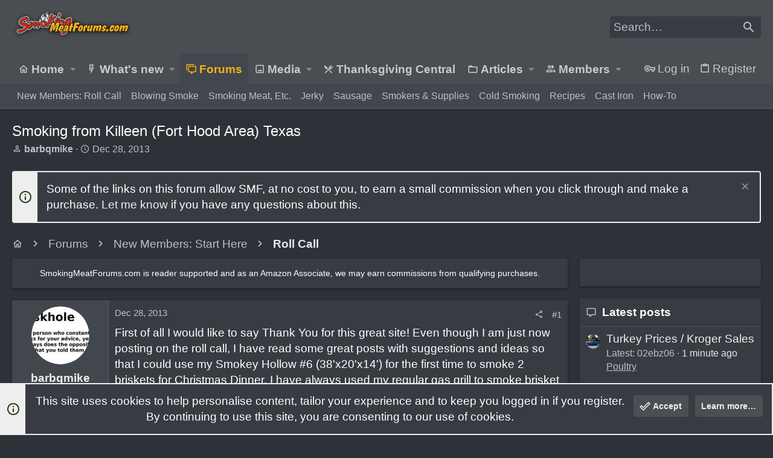

--- FILE ---
content_type: text/html; charset=utf-8
request_url: https://www.google.com/recaptcha/api2/aframe
body_size: 267
content:
<!DOCTYPE HTML><html><head><meta http-equiv="content-type" content="text/html; charset=UTF-8"></head><body><script nonce="72fmKaN6EjEnRpTNH0Sv_Q">/** Anti-fraud and anti-abuse applications only. See google.com/recaptcha */ try{var clients={'sodar':'https://pagead2.googlesyndication.com/pagead/sodar?'};window.addEventListener("message",function(a){try{if(a.source===window.parent){var b=JSON.parse(a.data);var c=clients[b['id']];if(c){var d=document.createElement('img');d.src=c+b['params']+'&rc='+(localStorage.getItem("rc::a")?sessionStorage.getItem("rc::b"):"");window.document.body.appendChild(d);sessionStorage.setItem("rc::e",parseInt(sessionStorage.getItem("rc::e")||0)+1);localStorage.setItem("rc::h",'1762097011219');}}}catch(b){}});window.parent.postMessage("_grecaptcha_ready", "*");}catch(b){}</script></body></html>

--- FILE ---
content_type: text/html
request_url: https://api.intentiq.com/profiles_engine/ProfilesEngineServlet?at=39&mi=10&dpi=743264634&pt=17&dpn=1&iiqidtype=2&iiqpcid=8e5ea4b0-2496-4d76-8afb-beabed6947e7&iiqpciddate=1762097012032&pcid=8e5ea4b0-2496-4d76-8afb-beabed6947e7&idtype=3&gdpr=0&japs=false&jaesc=0&jafc=0&jaensc=0&jsver=0.29&testGroup=U&source=pbjs&vrref=https%3A%2F%2Fwww.smokingmeatforums.com
body_size: 53
content:
{"abPercentage":95,"adt":1,"ct":2,"isOptedOut":false,"data":{"eids":[]},"dbsaved":"false","ls":false,"cttl":86400000,"abTestUuid":"8e5ea4b0-2496-4d76-8afb-beabed6947e7","tc":9,"sid":-2105513164}

--- FILE ---
content_type: text/plain; charset=utf-8
request_url: https://ads.adthrive.com/http-api/cv2
body_size: 4740
content:
{"om":["035tl53b","0ds5le3t","0htnz7sw","0i2rwd3u","0sm4lr19","0xcbywyu","1011_302_56273331","1028_8564740","1029_vqcpl9mo","1043_409_213930","10629566","10629671","10629768","10wzqkul","11142692","11726493","11808235","1185:1609948196","11896988","11986365","119_5948551","12017760","12aqdixo","168ibv1u","17_24344792","17_24651099","17_24683311","17_24696332","17_24696334","1986:681102602","1986:681102606","1986:681102610","1986:681102623","1d7aiqz3","1qt50lr4","1t5itjys","206_504055","2249:477339377","2249:577662238","2249:598933030","2249:620345180","2249:650650300","2249:682820008","2307:0ds5le3t","2307:0sm4lr19","2307:2h25q0qv","2307:2hs3v22h","2307:2rhihii2","2307:6argdst0","2307:6buspdw5","2307:6unfbq22","2307:7wh38fcn","2307:89ubmjt9","2307:8mb20rk2","2307:9t7uuf47","2307:b2rwx4lk","2307:bc252fjj","2307:bncmk4g0","2307:c7ucy86l","2307:cdcl7eox","2307:eac9qlts","2307:gpdbconl","2307:hc7htu40","2307:hd26yi0u","2307:i68yk9so","2307:je0f50j1","2307:oj4t4l02","2307:otosmymz","2307:pogoe66i","2307:ra67euu2","2307:s88tvjuc","2307:u4s83nap","2307:uope3i33","2307:wua1qxd4","2307:xewpbqcf","2307:xlkrlre2","2307:xvvsv2z4","2409_15064_70_80300203","2409_15064_70_80300206","2409_15064_70_81082285","2409_15064_70_81213790","2409_15064_70_81213884","2409_15064_70_82546209","2409_15064_70_82546339","2409_15064_70_82546343","2409_15064_70_83146760","2409_15064_70_83146776","2409_15064_70_84547103","25","2662_193860_T25150218","2662_193860_T25150419","2662_193860_T25150503","2676:81587383","2715_9888_262594","2715_9888_518119","2715_9888_524012","2ffkihbg","2gujtb3i","2h25q0qv","2hs3v22h","2pypll4u","2rhihii2","2xu9ksr7","2yor97dj","304wpk0o","308_124138","31810016","331x3y7w","33603859","33605181","33605403","35773756","35776984","3658_104709_9t7uuf47","3658_104709_b2rwx4lk","3658_104709_ez29onn0","3658_104709_hd26yi0u","3658_104709_hm7gkd8g","3658_104709_i68yk9so","3658_104709_ye8iyvb9","3658_123779_cx5a4f3i","3658_123779_fy653rom","3658_15066_kcvkxqlw","3658_15078_4klufe5x","3658_15078_pjtxrl5u","3658_15078_x1vrz4qo","3658_15113_T25399707","3658_15113_T25401120","3658_15113_T25401598","3658_15113_T25402273","3658_151643_0i2rwd3u","3658_151643_4oi1ch8o","3658_151643_6vpe2osp","3658_151643_T24847924","3658_151643_f18cad75","3658_151643_hk2nsy6j","3658_151643_kjq0lnk5","3658_151643_pqn44nv6","3658_151643_qs7tjg76","3658_151643_spv5lpyq","3658_151643_z0xpfdyt","3658_15520_7cvt3476","3658_15761_T25461406","3658_15761_lp37a2wq","3658_17674_T25444639","3658_178855_elk8ank6","3658_18060_xe36plb4","3658_184121_00xbjwwl","3658_201040_9905xioz","3658_203382_c7ucy86l","3658_203382_zbgqs7ov","3658_206091_T24468198","3658_209515_123z6koa","3658_212661_uh28d7j2","3658_21477_T25394447","3658_215937_T25163707","3658_215937_T25163810","3658_215937_tsxxvmjl","3658_216697_n1khq124","3658_21669_T25467141","3658_22578_T25434328","3658_240637_0htnz7sw","3658_240637_5i9zhwqw","3658_240637_o2pr35pd","3658_245360_T24266886","3658_245791_0wi5e61m","3658_26587_T22553832","3658_510645_T25420513","3658_592816_tdosydzp","3658_601331_T25059846","3658_67446_52pmq4wa","3658_67446_o353c5bb","3658_76599_T25264450","3658_78719_6buspdw5","3658_83553_kid3n8kd","3658_87799_7wh38fcn","3658_880569_T25364996","3658_93957_h5d3t6gt","3LMBEkP-wis","3k9mq71k","3pt7z2t1","3pxl9zud","40082698","42604842","43889a94","44629254","45qll8yq","47191398","47191413","47210060","47745534","47qb4hmk","481703827","48858734","4k7inceh","4oi1ch8o","4ouflzgv","4qmco3dp","4tt2qu77","504055","50485085","508404","514528","514637","515729","515730","518119","518972","519988","523_354_AE2IhTJJRSCKr9Gruez7","524012","52pmq4wa","531292","5316_139700_19dafd0a-3018-4fd1-b54d-a8afbe20c48d","5316_139700_67a43400-94f1-4c61-b9dc-a055b94f9f79","5316_139700_ab700727-ce8b-44e0-9b21-dd02624df113","5316_139700_ca22deba-4cd8-48aa-b7be-0dfab86f2400","5316_139700_d06badb1-b2fd-464a-8724-07f8b0f2e8a4","53832710","53832733","53v6aquw","54035274","54639987","54640037","54779847","5510:2xu9ksr7","5510:3uypazzl","5510:gahrb7ea","5510:h0o0ado4","5510:kz6zmwva","55116643","553781814","55693359","55693391","55693404","55693405","55693417","55694450","55712989","55736227","55784908","557_409_213936","557_409_213953","557_409_213954","558_93_denple3f","558_93_s43vip8b","558_93_tu3ph2sv","558_93_u4s83nap","558_93_vqcpl9mo","558_93_xlkrlre2","558_93_zmn18yf8","55965333","56427447","56773753","5700:648470192","58240252","583187005","58853467","59780474","5c927i5d","5f7yg5z8","5l03u8j0","5q1j7zcu","5rsdg0qw","603485497","605367461","605367463","605367468","60832073","60879473","60884327","61259849","61259903","61259904","61259906","614106256","614106261","61444664","615286368","61595094","61716791","618513406","618_200_EAAYACog2RI6y651MuYrhG1imJzgyd0M7m8-.F5IGdEMvf7UaDIyBFf-8Pw_","619641621","619765138","619765960","62026209","629772384","648104664","654775707","664549866405","664781587","665617201","673766523","677112731","677447038","678188409","680_99480_614105104","681102602","683692339","683738007","684493019","684531326","690_99485_1610204865","69wnw05l","6argdst0","6ln7tgaq","6yp8nlcw","6z99wp89","70_79804904","70_79804910","70_80300031","70_81051007","70_81051182","70_81082068","70_81213790","70_81213936","70_81213941","70_82546339","70_83147202","70_84546963","70_84547025","70_84547103","70_84547120","722pybt0","7255_121665_catalina-73780","7255_121665_catalina-73781","7354_151700_78402050","7488qws5","7618517","764697xh","7736472","776506946043","776508449952","776550606190","778141451901","7828225","78473886","79242098","79384222","7942361","7942362","7957149","7960749","7969182","7969_149355_23045791","7972225","79794290","7981013","7981056","7981058","7981066","7981075","7987477","7995496","7995497","7997009","7997526","7997530","7cvt3476","7ecjlsu3","7wh38fcn","8002122","8002886","8003811","8003827","8003964","8003965","8010958","8014998","80177136","8018152","8027031","8028915","81051013","81082069","81082285","81213782","81213786","81213870","81213884","81213970","81260709","81260822","81260841","81260981","81407500","81407505","81587382","81587667","81587869","81783861","81783862","81783864","82286cvj","82546330","82546387","82885841","83146772","83147184","83147188","83147210","83554252","83554259","83554271","83554325","83554326","83595405","83595433","83670892","84547025","84547093","85049719","85049720","85158959","8564740","86kdzpgi","8dtj0e5t","8kkfox2w","8l6aismx","8mb20rk2","9057/0328842c8f1d017570ede5c97267f40d","97tc94in","9905xioz","9bxuzffg","9h0epq5a","9jthdrjt","9lxdy59h","9v90b0e3","Banner_cat3__pkg__bat_0_mat_0_20250723_VaHYb","Banner_cat3__pkg__bat_0_mat_0_20250723_wahuL","Banner_cat3__pkg__bat_0_mat_0_20250723_wgmGF","FrzJkSijrAk","a1vt6lsg","addptfos","adr4ivbr","avdr1964","ayg6s1o0","b0f0mkgz","b1n47h9n","b1qirvgo","b2rwx4lk","b4a4kj3n","b5516e92","bc252fjj","bil0bpzz","bncmk4g0","bv41s9h3","bxjzdpy1","bxtj8gnj","c05npbch","c4gox7tk","c7ucy86l","catalina-73780","catalina-73781","cdcl7eox","cki44jrm","cp9v72vo","cr-86yx7nbz48rgv2","cr-96vv5i6pu8rm","cr-96vv5j5ru8rm","cr-9cp22f2uv8rhwz","cr-9cp22f2uv8rhx5","cr-9cp22f2v18rhwz","cr-9cp22f2wwerhwz","cr-9cp22f2wx6rhwz","cr-9cp22k0yt8rhwz","cr-9cqtwi1vtdrhwz","cr-9cqtwi1vtdrhx5","cr-9cqtwi1vterhwz","cr-9cqtwi1vterhx5","cr-9cqtwi1vu6rhwz","cr-9cqtwi1vu7rhwz","cr-9cqtwi1vu7rhx5","cr-9cqtwi1vu8rhwz","cr-9cqtwi1vu8rhx5","cr-9cqtwi1vu9rhwz","cr-9cqtwi1vu9rhx5","cr-9cqtwi1vuarhwz","cr-9cqtwi1vuarhx5","cr-9cqtxizytarhwz","cr-9cqtxizytarhx5","cr-9cqtxizytbrhwz","cr-9cqtxizyterhwz","cr-9cqtxizyterhx5","cr-9cqtxizytfrhx5","cr-9cqtxizyu6rhwz","cr-9cqtxizyu9rhx5","cr-9cqtxizyuarhwz","cr-9cqtxizyuarhx5","cr-9cqtxizyubrhwz","cr-9cqtxizyuerhwz","cr-9cqtxizyufrhwz","cr-9cqtxizyv6rhwz","cr-9cqtxizyv6rhx5","cr-9cqtxk5v0arhwz","cr-9cqtxk5v0arhx5","cr-9cqtxk5v0brhwz","cr-9cqtxk5v0brhx5","cr-9cqtxk5v0crhwz","cr-9cqtxk5v0frhwz","cr-9cqtxk5v0frhx5","cr-9cqtxk5v16rhwz","cr-9cqtxk5v16rhx5","cr-9cqtxk5v17rhwz","cr-9cqtxk5v17rhx5","cr-9cqtxm4u09rhwz","cr-9cqtxm4u09rhx5","cr-9cqtxm4u0arhwz","cr-9cqtxm4u0arhx5","cr-9cqtxm4u16rhwz","cr-9cqtxm4u18rhwz","cr-9cqtxm4u1arhwz","cr-9cqtxm4u1crhwz","cr-9cqtxm4u1crhx5","cr-9cqtxm4u1drhwz","cr-9cqtxm4u1erhwz","cr-9cqtxm4u26rhx5","cr-9cqtxm4u27rhwz","cr-9cqtxm4u28rhwz","cr-9cqtxm4uxbrhwz","cr-9cqtxm4uxcrhwz","cr-9cqtxm4uyarhwz","cr-9cqtxm4uz9rhwz","cr-9cqtxm4uzbrhwz","cr-9cqtxm4uzfrhwz","cr-kj1e3rnmuatj","cr-wptm0yzruatj","cx5a4f3i","d0xwx8zg","d1frhp21","de66hk0y","dea7uaiq","denple3f","dhd27ung","dxct0goq","eac9qlts","ec4awi3c","ee6v10mo","elk8ank6","eqsggnxj","euk4wmgj","ez29onn0","f18cad75","fml8n8nf","fy653rom","g2ua3qul","g6f3ffh6","g7z0ddy1","gahrb7ea","gj62gk50","grrn392w","h55pwjwr","h5d3t6gt","hc7htu40","hd26yi0u","hi0o1x2t","hk2nsy6j","hm7gkd8g","i43t86yi","ib1o62yz","id2edyhf","imbmj4du","j96ecp1l","j9s24iw6","jb75l2ds","kcvkxqlw","kf4pgk8u","kh2zg7kw","khrc9fv4","kjq0lnk5","kk5768bd","koci3lym","kvwjdgoo","kw3oecb3","l5dp15o1","lem9nvnv","li5qgu73","lu9c22l0","lv66eea6","m3i0vxvt","m3m5t7vm","mc0x1uap","mm6vlxkn","mpoq9do7","ms9nn2og","mu569unk","mz1h6l9z","n1khq124","n3egwnq7","nn03x8lk","o11l6op0","o2pr35pd","oj4t4l02","oril4wg7","otosmymz","p8pu5j57","pa47ufgf","pek2ovv0","pogoe66i","pqn44nv6","psrn0dap","pthphkeh","q25my7xv","qlapoj3t","qm1a5lxb","qm8r9z6z","qqdvsvih","qripn280","qs7tjg76","r747h5eh","ra67euu2","rcpm77ku","rcue9ik0","ri68kvpr","rmccapeb","rpi6bmjf","rpji53x6","rqjox9xh","s889gfki","s88tvjuc","sinclair-108345","smgdipm5","spv5lpyq","sqmqxvaf","sze636fg","tjrk1rop","tu3ph2sv","tuivy3lz","u4s83nap","u5p4xjy9","u7pifvgm","uhdqxhbo","v6q20354","vj7hzkpp","vnq7a5dv","vskc074q","w0nccmi6","w7pfjxy4","w7wlxkh7","w8s3yry7","wfqgu54f","wicwxf9o","wk7ounrj","wua1qxd4","wvbz88qc","x2n9c7pn","x7fua8nr","xewpbqcf","xlkrlre2","xpmadodl","y9d3er81","yi6qlg3p","yu3nw2pc","yy17fykk","z0xpfdyt","z65hue5p","zbgqs7ov","zvfjb0vm","zw6jpag6"],"pmp":[],"adomains":["1md.org","a4g.com","about.bugmd.com","acelauncher.com","adameve.com","adelion.com","adp3.net","advenuedsp.com","aibidauction.com","aibidsrv.com","akusoli.com","allofmpls.org","arkeero.net","ato.mx","avazutracking.net","avid-ad-server.com","avid-adserver.com","avidadserver.com","aztracking.net","bc-sys.com","bcc-ads.com","bidderrtb.com","bidscube.com","bizzclick.com","bkserving.com","bksn.se","brightmountainads.com","bucksense.io","bugmd.com","ca.iqos.com","capitaloneshopping.com","cdn.dsptr.com","clarifion.com","cotosen.com","cs.money","cwkuki.com","dallasnews.com","dcntr-ads.com","decenterads.com","derila-ergo.com","dhgate.com","dhs.gov","digitaladsystems.com","displate.com","doyour.bid","dspbox.io","envisionx.co","ezmob.com","fmlabsonline.com","g123.jp","g2trk.com","gadmobe.com","getbugmd.com","goodtoknowthis.com","gov.il","guard.io","hero-wars.com","holts.com","howto5.io","ice.gov","imprdom.com","justanswer.com","liverrenew.com","longhornsnuff.com","lovehoney.com","lowerjointpain.com","lymphsystemsupport.com","media-servers.net","medimops.de","miniretornaveis.com","mobuppsrtb.com","motionspots.com","mygrizzly.com","myrocky.ca","national-lottery.co.uk","nbliver360.com","ndc.ajillionmax.com","niutux.com","nordicspirit.co.uk","notify.nuviad.com","notify.oxonux.com","own-imp.vrtzads.com","paperela.com","parasiterelief.com","peta.org","pfm.ninja","pixel.metanetwork.mobi","pixel.valo.ai","plannedparenthood.org","plf1.net","plt7.com","pltfrm.click","printwithwave.co","privacymodeweb.com","rangeusa.com","readywind.com","reklambids.com","ri.psdwc.com","rtb-adeclipse.io","rtb-direct.com","rtb.adx1.com","rtb.kds.media","rtb.reklambid.com","rtb.reklamdsp.com","rtb.rklmstr.com","rtbadtrading.com","rtbsbengine.com","rtbtradein.com","saba.com.mx","securevid.co","servedby.revive-adserver.net","shift.com","smrt-view.com","swissklip.com","taboola.com","tel-aviv.gov.il","temu.com","theoceanac.com","track-bid.com","trackingintegral.com","trading-rtbg.com","trkbid.com","truthfinder.com","unoadsrv.com","usconcealedcarry.com","uuidksinc.net","vabilitytech.com","vashoot.com","vegogarden.com","viewtemplates.com","votervoice.net","vuse.com","waardex.com","wapstart.ru","wdc.go2trk.com","weareplannedparenthood.org","webtradingspot.com","xapads.com","xiaflex.com","yourchamilia.com"]}

--- FILE ---
content_type: text/plain; charset=UTF-8
request_url: https://at.teads.tv/fpc?analytics_tag_id=PUB_17002&tfpvi=&gdpr_consent=&gdpr_status=22&gdpr_reason=220&ccpa_consent=&sv=prebid-v1
body_size: 56
content:
OWE3ZTVkMzQtNDI3ZS00OTE0LTk5M2QtYTE1ZTJkY2UxYmUwIy02MA==